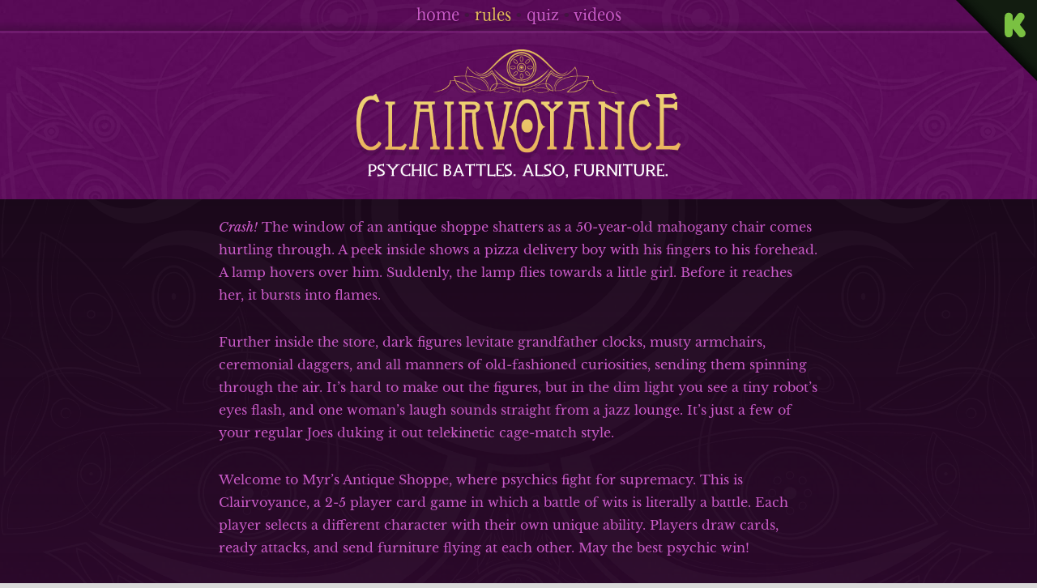

--- FILE ---
content_type: text/html; charset=utf-8
request_url: http://clairvoyance.eye4games.com/rules/
body_size: 10939
content:
<!doctype html>
<html lang="en">
<head>
	<meta charset="utf-8" name="viewport" content="width=device-width, initial-scale=1.0">
	<title>Rules | Clairvoyance: Psychic Battles, Also Furniture</title>
	<!--[if IE]><link rel="icon" href="favicon.ico"><![endif]-->
	<link rel="icon" href="favicon.png">
	<link rel="stylesheet" href="//brick.a.ssl.fastly.net/Libre+Baskerville:400,400i,600/Oswald:200">
	<link rel='stylesheet' href="//fonts.googleapis.com/css?family=Corben" type="text/css">
	<link rel="stylesheet" href="../css/styles.css" />
</head>
<body id="rules">
	
	<a href="https://www.kickstarter.com/projects/742911353/clairvoyance-card-game-a-battle-of-psychics-and-fu" class="kickstarterCorner">
		<svg xmlns="http://www.w3.org/2000/svg" xmlns:xlink="http://www.w3.org/1999/xlink" version="1.1" id="Layer_1" x="0px" y="0px" width="100px" height="100px" viewBox="0 0 100 100" enable-background="new 0 0 100 100" xml:space="preserve"><style>.style0{stop-color:	#050804;}.style1{stop-color:	#070C06;}.style2{stop-color:	#0F180E;}.style3{stop-color:	#121C10;}.style4{fill:	url(#SVGID_1_);}.style5{fill:	#7AC142;}</style><linearGradient id="SVGID_1_" gradientUnits="userSpaceOnUse" x1="50.2" y1="49.8" x2="64.1" y2="35.9"><stop offset="0" class="style0"/><stop offset="0.0944" class="style1"/><stop offset="0.5537" class="style2"/><stop offset="1" class="style3"/></linearGradient><polygon points="100,100 0,0 100,0" class="style4"/><g id="Badge_1_"><path id="K_1_" d="M70 26.083L75.579 18c1.055-1.523 2.417-2.284 4.088-2.284c1.36 0 2.5 0.5 3.5 1.4 c0.996 1 1.5 2.1 1.5 3.471c0 0.996-0.262 1.875-0.791 2.637l-5.029 7.314l6.151 7.8 c0.615 0.8 0.9 1.7 0.9 2.724c0 1.377-0.483 2.558-1.45 3.548c-0.967 0.988-2.137 1.481-3.514 1.5 c-1.51 0-2.659-0.49-3.451-1.471L70 35.266v5.186c0 1.479-0.257 2.628-0.77 3.448c-0.937 1.493-2.3 2.239-4.085 2.2 c-1.626 0-2.886-0.549-3.778-1.647c-0.835-1.009-1.254-2.35-1.254-4.019V21.25c0-1.581 0.425-2.885 1.275-3.91 c0.894-1.083 2.123-1.625 3.69-1.625c1.495 0 2.7 0.5 3.7 1.625c0.556 0.6 0.9 1.2 1.1 1.8 c0.088 0.4 0.1 1.1 0.1 2.13V26.083z" class="style5"/></g></svg>
	</a>
	
	<header class="mainHeader" role="banner">	
		<nav class="mainNav">
			<a href="/">home</a> • 
			<a href="/rules" class="navHere">rules</a> • 
			<a href="/quiz">quiz</a> • 
			<a href="/videos">videos</a>
		</nav>
		
		<div class="container">
			<a href="../index.html" class="logo"><img src="../images/clair-logo.png" width="400" height="163" alt="mainLogo" /></a>
		</div>
	</header>
	
	<section class="videoPlayer">
		<div class="container introText">
			<main>
				<p><i>Crash!</i> The window of an antique shoppe shatters as a 50-year-old mahogany chair comes hurtling through. A peek inside shows a pizza delivery boy with his fingers to his forehead. A lamp hovers over him. Suddenly, the lamp flies towards a little girl. Before it reaches her, it bursts into flames.</p>
				<p>Further inside the store, dark figures levitate grandfather clocks, musty armchairs, ceremonial daggers, and all manners of old-fashioned curiosities, sending them spinning through the air. It’s hard to make out the figures, but in the dim light you see a tiny robot’s eyes flash, and one woman’s laugh sounds straight from a jazz lounge. It’s just a few of your regular Joes duking it out telekinetic cage-match style.</p>
				<p>Welcome to Myr’s Antique Shoppe, where psychics fight for supremacy. This is Clairvoyance, a 2-5 player card game in which a battle of wits is literally a battle.  Each player selects a different character with their own unique ability. Players draw cards, ready attacks, and send furniture flying at each other. May the best psychic win!</p>
			</main>
		</div>
	</section>
	
	<section class="mainContent">
		<div class="container introText">
			<aside>
				<h1>Index</h1>
				<ul class="rulesIndex">
					<li><a href="#setup">Getting Started</a></li>
					<li><a href="#die">Understanding the Die</a></li>
					<li><a href="#interact">Interacting with Items</a></li>
					<li><a href="#cards">Card Types</a></li>
					<li><a href="#characters">Concerning Characters</a></li>
					<li><a href="#variants">Play Variants</a></li>
				</ul>
			</aside>
			
			<main class="mainText">
				<h2>Game Components</h2>
				<ul class="infoText">
					<li>One 8-sided die</li>
					<li>8 Character cards</li>
					<li>5 Health counters</li>
					<li>80 Playing cards</li>
					<li>One Rulebook</li>
				</ul>
				<a name="setup"></a>
				<h2>Set Up</h2>
				<ul>
					<li>Pick a character and place it in front of you. Put a health counter on the 10.</li>
					<li>Shuffle the deck and deal 5 cards to each player.</li>
					<li>Each player says a number from 1 to 8. Roll the die. Whoever guessed the face the die lands on goes first. If no one guessed correctly, roll again.</li>
					<li>Place the die in front of the first player, with that face up.</li>
					<li>Turn order goes clockwise. Pass the die to the next player to indicate whose turn it is.</li>
				</ul>
				
				<h2>Objective</h2>
				<p>You win when all other players have 0 (or less) health.</p>
				<p>When a player loses all their health, they discard their hand and <i>possessed</i> items (<a href="#interact">see <i>possession</i></a>) and are now out of the game.</p>
				
				<h2>The Turn</h2>
				
				<ol>
					<li>On your turn you can take up to 2 actions. If there are more than 2 players currently in the game, or if you started the game with just 2 players, then only 1 of these actions may be throwing an item.</li>
					<ul>
						<p>Actions that involve turning the die:</p>
						<li><i>Possess</i> an item or put an item into another player’s <i>possession</i>.</li>
						<li>Throw an item from your hand.</li>
						<p>Actions that do not involve turning the die:</p>
						<li>Throw a <i>possessed</i> item.</li>
						<li>Discard up to 2 cards.</li>
					</ul>
					<li> After you finish taking actions, draw up to your max hand size of 5 cards. If at any time the deck run out of cards, replenish it with the shuffled discard pile.</li>
				</ol>
				<p>At any point in the game, you may use character abilities, utilize single-use item’s effects, or play instant cards from your hand for no action cost.</p>
			</main><!-- mainText -->
		</div><!-- introText -->
		
		<div class="container introText dieExample">
			<aside>
				<a name="die"></a>
			</aside>
			<main class="mainText">
				<h2>Turning the die</h2>
				<p>Whenever you play an item card from your hand, reveal the card and declare your intention to throw the item or to put it into your or another player’s <i>possession</i>. Other players now have a chance to interfere by playing instant cards, activating single-use abilities, or using character abilities. Once everyone who wants to interfere has done so, you must then turn the die along 1 of the 3 edges to an adjacent face.  (You will only ever turn the die more or less than 1 face if directed to do so by a card or character ability).</p>
				
				<blockquote class="example">
					<h3>Die Example</h3>
					<p>Gertrude takes an Armchair from her hand to throw at RX-97. To activate the card, she must get the die to show a 6 or a 1. The die currently displays a 3 face-up.</p>
					<p>Gertrude looks at the 3 faces adjacent to the 3 and see 2, 6, and 4. She turns the die so the 6 faces up. This activates the Armchair and it hits RX-97, dealing it damage.</p>
					<p><img src="../images/die-movement.png" alt="example of die movement" /></p>
				</blockquote>
				
				<p>If the number on the displayed face matches one of the card’s activation faces, the card succeeds in being played. If the number does not match, discard the card. You must still turn the die, even if you cannot make it show the needed activation face. This unsuccessful attempt to throw or <i>possess</i> the card still counts as using an action.</p>
			</main><!-- mainText -->
		</div><!-- dieExample -->
		
		<div class="container introText possessionExample">
			<aside>
				<a name="interact"></a>
			</aside>
			<main class="mainText">
				<h2>Possession</h2>
				<p>An item becomes <i>possessed</i> when you take it from your hand and place it in front of yourself or another player. The <i>possessed</i> item stays on the table. Whomever the card is placed in front of (regardless of who placed it) owns the card, and can use its ability or throw it.</p>
				<p>You may have up to 3 <i>possessed</i> items. If at any time you would gain a 4th, you must first discard one of your existing 3 <i>possessed</i> items.</p>
			</main><!-- mainText -->
		</div><!-- possessionExample -->
		
		<div class="container introText">
			<aside></aside>
			<main class="mainText">
				<h2>Throwing Items</h2>
				<p>To attempt to throw an item, select one of your items (<i>possessed</i> or in your hand), and choose a player as your target. Once you have declared your intention to throw a <i>possessed</i> item, it is no longer considered <i>possessed</i>.</p>
				<p>Players (including the current player) have a chance to interfere with your throw by activating their <i>possessed</i> items’ single-use effects or by playing instant cards.</p>
				<p>If you throw an item from your hand, then after players have had a chance to interfere with the throw, you must turn the die. If this fails to reveal one of the item’s activation faces, then the throw fails and no damage is dealt. If your throw successfully lands, the targeted player is dealt the amount of damage indicated on the item card. </p>
				<p>If you thrown an item from your collection of <i>possessed</i> items, do not turn the die; the throw automatically succeeds. However, players may still interfere to reduce how much damage is dealt. After anyone who would like to interferes does so, the targeted player takes the remaining damage.</p>
				<p>Normally, you may only throw 1 item during your turn. However, the moment the number of players in the game is reduced to 2, even if this happens mid-turn, any number of your actions may be throws. (Note that if you started with 2 players this does not apply).</p>
			</main>
		</div>
		
		
		<div class="darkenWrap">
			<div class="container introText cardTypes">
				<aside>
					<a name="cards"></a>
					<h2>Card Types</h2>
					<img src="../images/anatomy-item.png" alt="Example of an Item"/>
				</aside>
				<main class="mainText">
					<h2>Items</h2>
					<p>Items are cards you can <i>possess</i> or throw from your hand. Some items have effects that are either single-use or continuous.</p>
					<h3>
						<svg xmlns="http://www.w3.org/2000/svg" xmlns:xlink="http://www.w3.org/1999/xlink" version="1.1" x="0px" y="0px" width="22px" height="22px" viewBox="0 0 22 22" enable-background="new 0 0 22 22" xml:space="preserve"><style>.style0-single{fill:	#559AD2;}.style1-single{fill:	#3F2759;}</style><g><path d="M13.354 20.025c-1.299 1.3-3.41 1.3-4.708 0l-6.671-6.673c-1.301-1.298-1.301-3.406 0-4.707l6.671-6.671 c1.298-1.3 3.409-1.3 4.7 0l6.672 6.671c1.298 1.3 1.3 3.4 0 4.707L13.354 20.025z" class="style0-single"/><path d="M11.899 6.905l0.01-0.072c0-0.098-0.038-0.149-0.114-0.155c-0.03 0-0.078 0.02-0.138 0.1 c-0.472 0.353-1.121 0.614-1.947 0.787C9.38 7.6 9.2 7.7 9.2 7.835c0 0.1 0 0.1 0 0.1 c0.035 0 0.1 0.1 0.2 0.066h0.187c0.234 0 0.4 0.1 0.5 0.24c0.089 0.2 0.1 0.5 0.1 0.875v2.745l0.009 0.3 c0 0.242-0.042 0.473-0.126 0.695c-0.084 0.224-0.187 0.361-0.303 0.422l-0.276 0.137c-0.072 0.037-0.107 0.095-0.107 0.2 c0 0.1 0.1 0.2 0.2 0.155c0.066 0 0.157-0.009 0.277-0.031c0.488-0.077 0.877-0.112 1.165-0.112 c0.109 0 0.3 0 0.7 0.047l0.611 0.065c0.177 0 0.3 0 0.3 0.023c0.427 0 0.641-0.069 0.641-0.214 c0-0.117-0.089-0.18-0.269-0.189c-0.449-0.029-0.756-0.149-0.92-0.367c-0.165-0.215-0.247-0.599-0.247-1.153V7.27 C11.894 7.1 11.9 7 11.9 6.9" class="style1-single"/></g></svg>
						 Single-Use Items
					</h3>
					<p>You may either utilize a single-use item’s effect or throw the item. After either, discard the card.</p>
					<p>To use the effect, first <i>possess</i> the card. You may then use the single-use effect at any time, without using an action or turning the die.</p>
					
					<blockquote class="example">
						<h3>Single-Use Example</h3>
						<p>Claire already <i>possesses</i> Music Box.</p>
						<p>Claire: “Get used to dancing the blues!”</p>
						<p>Harold:  “Not anymore — an idea’s sprung to mind.”</p>
						<p>Harold uses the effect from Jack-in-the-Box, a single-use item he has <i>possessed</i>, to destroy Music Box. Harold then discards Jack-in-the-Box.</p>
					</blockquote>
					
					<h3>
						<svg xmlns="http://www.w3.org/2000/svg" xmlns:xlink="http://www.w3.org/1999/xlink" version="1.1" x="0px" y="0px" width="22px" height="22px" viewBox="0 0 22 22" enable-background="new 0 0 22 22" xml:space="preserve"><style>.style0-continuous{fill:	#FFF052;}.style1-continuous{fill:	#3F2759;}</style><g><path d="M13.354 20.023c-1.299 1.302-3.408 1.302-4.706 0l-6.671-6.67c-1.303-1.301-1.303-3.408 0-4.707 l6.671-6.672c1.298-1.299 3.407-1.299 4.7 0l6.673 6.672c1.297 1.3 1.3 3.4 0 4.707L13.354 20.023z" class="style0-continuous"/><path d="M9.644 12.298c-0.437 0.436-0.811 0.725-1.125 0.864c-0.319 0.143-0.744 0.215-1.272 0.2 c-0.834 0-1.488-0.183-1.957-0.551c-0.475-0.364-0.711-0.872-0.711-1.521c0-0.602 0.182-1.098 0.545-1.493 c0.36-0.392 0.82-0.59 1.379-0.59c0.632 0 1.2 0.2 1.7 0.627c0.51 0.4 1.1 1.1 1.7 2.2 C9.809 12.1 9.7 12.2 9.6 12.3 M12.922 9.398c0.397-0.198 0.901-0.3 1.516-0.3c0.941 0 1.7 0.2 2.2 0.6 c0.523 0.4 0.8 0.9 0.8 1.613c0 0.638-0.197 1.165-0.598 1.586c-0.396 0.422-0.896 0.63-1.499 0.6 c-1.32 0-2.569-0.982-3.748-2.95C12.078 10 12.5 9.6 12.9 9.4 M14.229 15.205c1.068 0 1.962-0.38 2.681-1.136 c0.721-0.757 1.081-1.702 1.081-2.837c0-1.081-0.327-1.977-0.975-2.688c-0.652-0.709-1.471-1.066-2.456-1.066 c-1.397 0-2.516 0.849-3.358 2.543c-1.046-1.682-2.247-2.523-3.593-2.523c-1.027 0-1.882 0.377-2.568 1.1 c-0.687 0.754-1.029 1.691-1.029 2.821c0 1 0.3 1.8 0.9 2.508c0.616 0.7 1.4 1 2.3 1 c0.602 0 1.137-0.173 1.613-0.521c0.476-0.346 0.979-0.935 1.52-1.766C11.474 14.4 12.8 15.2 14.2 15.2" class="style1-continuous"/></g></svg>
						 Continuous Items
					</h3>
					<p>An item marked with a continuous symbol is not discarded after its effect is used (unless the card says otherwise). The effect can occur more than once. Continuous effects are not optional.</p>
					
					<blockquote class="example exampleGray">
						<h3>Note</h3>
						<p>It is possible that 2 or more players will try to play an item or instant, activate a single use ability, or activate a character ability at the same time that another player is trying to do one of these things. Should this happen, the person closest to the left of the turn-holder gets to have their move take place first.</p>
						<p>Once that player’s move is resolved, the next player (going in turn order) chooses to either follow through with their originally intended move or withdraw it. If a player withdraws their intended move, the card that would have been activated is returned to its original location and/or the ability is considered not to have been used. </p>
					</blockquote>
					
					<h2>Instants</h2>
					<p>Instant cards may be played at any time (including others’ turns) and their effects are resolved immediately. Discard an instant card after use. Playing an instant does not use up an action.</p>
					
					<blockquote class="example">
						<h3>Instant Example</h3>
						<p>Sebastian announces he’s throwing a Lamp at Mama Rita, which will do 2 damage.</p>
						<p>“Not so fast!” says Mama Rita, “I’m feeling a little Pyrokinesis coming on.” </p>
						<p>Mama Rita plays Pyrokinesis, an instant, to destroy the Lamp. Sebastian still turns the die 1 face.</p>
					</blockquote>
				</main><!-- mainText -->
			</div><!--container-->
			
		</div><!-- darkenWrap -->
		
		<div class="darkenWrap">
			<div class="container introText characterStuff">
				<aside>
					<a name="characters"></a>
					<h2>Characters</h2>
					<img src="../images/anatomy-character.png" alt="Example of a Character" />
				</aside>
				<main class="mainText">
					<h2>Character Abilities</h2>
					<p>Each character has a unique ability that can be used once per game at any time. When a player declares they are using the ability, it immediately takes effect, and the current player must pause their turn to allow anyone to respond to it.</p>
					
					<h2>Character Biographies</h2>
					<h3>Mama Rita</h3>
					<h4>Calls to the Other Side for $9.99 a Minute</h4>
					<p>Mama Rita is your one-and-only psychic phone service, direct from Earth to the hereafter and beyond.</p>
					<p>Care to find out what secrets old great-grandma had? No? How about Lincoln? Gandhi? Cleopatra? These and any figure of the past, big or small, can be yours to call with the help of Mama Rita, the world's greatest medium and spiritual contact specialist!</p>
					<p>For a small fee, Mama Rita can set you up with a direct line to the deceased person of your choosing, and will be on hand should the call become less informational and more spectral possession.</p>
					<p>All sales, and clients, final.</p>
					<p><b>Charges Apply:</b> Take 1 <i>possessed</i> item from any player and put it into a different player’s <i>possession</i>.</p>
					
					<h3>Gertrude</h3>
					<h4>An Unfortunate Young Woman</h4>
					<p>Gertrude never wanted to be a psychic. She never wanted to burn down the orphanage either. Shadow did though.</p>
					<p>Miss Gertrude Patricia Sloan was born Friday, October 13 under a blood moon and a fortuitous alignment of the planets, gifting her with the amazing ability to be quite terribly unfortunate. While other girls her age were learning the rhymes to jump rope, Gertrude was trying to convince Shadow that everything was just fine the way it was, not on fire.</p>
					<p>If you hadn't guessed, Shadow is a tough sell. Gertrude still tries though.</p>
					<p><b>Pyromania:</b> Destroy 1 item.</p>
					
					<h3>Harold</h3>
					<h4>World’s Greatest Psychic Pizza Boy</h4>
					<p>Harold believes the key to great service is knowing what your customer wants, as soon as they think it.</p>
					<p>Have you ever had a hankering for pizza and gone to the phone, only to hear a ring at the doorbell and see a pizza boy standing there with exactly what you would have ordered? No? Well, you must live outside Harold's route, which is a shame. Really, you're missing out.
There are, no doubt, many pizza delivery legends, but Harold is the greatest.</p>
					<p>Ding-Dong!</p>
					<p><b>Guaranteed Delivery:</b> Only character abilities can affect your next thrown item.</p>
					
					<h3>Ed</h3>
					<h4>Hobo. Street Prophet. Possible Wizard.</h4>
					<p>Ed’s seen the future, read the lifelines in the sidewalk cracks, read the love lines in the tread marks left by wet sneakers, watched how the pennies fall. If he looks strange wearing a banana rind under his nose, know that it’s only to keep aliens from sliding up his nostrils and into his brain. He knows when Atlantis will rise to take back the world and he knows when they’ll fix that pothole on Fountain Street. One’s coming too soon, the other not soon enough.</p>
					<p>Forget your momma’s back, it’s the future breaking like so many sidewalk cracks. It’s written between the letters of the road signs. When will the world end? Yesterday. Tell your children. Time’s ill, in bed with the flu, and we’re all paying through the nose in paradoxes.</p>
					<p>Don’t believe him? The government does. Men in black jackets pour spy-cams into his coin cup. Of course we’re being spied on; think real buskers sound that good? Check out the dollar bills, see how George Washington’s eyes follow you as you twitch.</p>
					<p><b>Scrounge:</b> Take 1 card from the discard pile and put it into your hand.</p>
					
					<h3>RX-97</h3>
					<h4>Must-Have Toy of Your Nightmares</h4>
					<p>This little robot is the hottest toy your child never wanted. RX-97’s sound effects include shrieks and moans that sound just like it’s possessed by a malevolent spirit, and its claws grip with an unearthly force!</p>
					<p>RX-97 comes without batteries, but that's okay, it runs on the most eco-friendly fuel of all: fear and nightmares!</p>
					<p>RX-97’s eyes glow and alternate colors, so you can know when it’s coming around the corner to get you. With so many features, RX-97 always has new ways to keep playing and playing and playing, even long after your child wants to stop.</p>
					<p>You may be wondering, "how can I get away?" Oops, you can't! Instead try wondering, "how can I best help RX-97 plunge the world into darkness?"</p>
					<p><b>Circuit Breaker:</b> Change the target of the current thrown item.</p>
					
					<h3>Myr</h3>
					<h4>Fortunes Told, Accuracy Guaranteed</h4>
					<p>Curator of antiques and organizer of psychic competitions, Myr is a… shopkeeper of many talents.</p>
					<p>A long-time supporter of the local practitioners of the aetheric arts, Myr gathers fellow psychics to his store, Myr’s Antique Shoppe, where, during the day, he sells nearly curse-free curiosities for curiously-good prices.</p>
					<p>Since all the participants at his competitions are psychic, there tends to be a lot of property damage and what could be called spontaneous arson. It's okay though, there are always plenty more curiosities in the shoppe.</p>
					<p>It may seem strange, but it's tradition.</p>
					<p><b>Eminent Domain:</b> Search through the deck and put 1 item into your hand. Then shuffle the deck.</p>
					
					<h3>Sebastian</h3>
					<h4>Your Love Connection to the Afterlife</h4>
					<p>Sebastian runs a successful business as an "aetherial romantic coordinator" or just a ghost dating service if you're boorish about it.</p>
					<p>Sebastian can hook you (the ghoul, spirit, or apparition with a desire for earthly contact) up with the perfect host, guaranteed to suit your ectoplasmic tastes.<//p>
					<p>For the discerning human, perhaps you want to know what kind of benefit you can get. How does unearthly power sound? For a small transaction of time as a vessel, you too can have that power.</p>
					<p>Rates quite affordable.<////p>
					<p><b>Charm:</b> Until the start of your next turn, no one can throw items at you. (Charm may only be initiated during your turn.)</p>
					
					<h3>Claire</h3>
					<h4>Seer and Occasional Jazz Singer</h4>
					<p>Whether you're looking for some precognition, prognosticatin’, or a snappy tune, Claire's your gal. Not every psychic can support herself on her aetheric gifts entirely. Luckily, Claire has the kind of pipes that bring a house down and fill the soul with joy or sadness at the drop of a note.</p>
					<p>Some of her lyrics are oddly audience-specific and her choruses repeat some truths better left unspoken, but at least they sound nice.<//p>
					<p><b>Prognosticate:</b> Set the die on any face.<//p>
				</main>
			</div>
		</div><!-- darkenWrap -->
		
		<div class="darkenWrap">
			<div class="container introText playVariants">
				<aside>
				<a name="variants"></a>
				<h2>Play Variants</h2>
			</aside>
			<main class="mainText">
				<h2>Two Player</h2>
				<p>In a 2 player game, you can only throw 1 item each turn. When determining first player, each player picks 2 numbers instead of 1.</p>
				
				<h2>Team Play</h2>
				<p>Players can form teams. Make sure each team has an equal amount of players, and sit across from your teammate. The only difference in play is that your team wins when all other teams’ players have 0 health.</p>
			</main>
			</div>
		</div><!-- darkenWrap -->
	</section>
	
	
	<footer class="mainFooter">
		<div class="container">
			<a href="http://eye4games.com" class="Eye4Logo">
				<svg version="1.1" id="Layer_1" xmlns="http://www.w3.org/2000/svg" xmlns:xlink="http://www.w3.org/1999/xlink" x="0px" y="0px"
					 width="100px" height="144px" viewBox="0 0 100 144" enable-background="new 0 0 100 144" xml:space="preserve">
					<path fill="#fff" d="M49.998,58.408c-9.758,0-17.668,7.911-17.668,17.667c0,9.758,7.91,17.672,17.668,17.672
						c9.76,0,17.673-7.914,17.673-17.672C67.671,66.319,59.758,58.408,49.998,58.408z M57,84h-2v4h-4v-3.786l-10-0.002v-3.545L49.224,62
						h4.074l-8.635,19H51v-8h4v8h2V84z"/>
					<polygon fill="#fff" points="32.78,118 30.957,127 34.657,127 32.851,118 	"/>
					<path fill="#fff" d="M0,0v137.314C0,141.006,2.985,144,6.667,144h86.666c3.682,0,6.667-2.994,6.667-6.686V0H0z M23,118h-4
						v-1.893c0-0.929,0.148-1.621-0.303-2.074c-0.488-0.416-0.844-0.623-1.557-0.623c-0.678,0-1.108,0.207-1.595,0.621
						c-0.511,0.452-0.546,1.142-0.546,2.069v14.09c0,0.902,0.107,1.579,0.619,2.03c0.486,0.439,0.921,0.659,1.598,0.659
						c0.714,0,0.959-0.22,1.446-0.66c0.451-0.45,0.337-1.129,0.337-2.032V125h-2v-3h6v8.184c0,2.163-0.482,3.781-1.734,4.852
						c-1.24,1.094-2.61,1.641-4.203,1.641c-1.57,0-2.896-0.546-4.125-1.641c-1.31-1.069-1.938-2.684-1.938-4.848v-14.08
						c0-2.166,0.74-3.795,2.051-4.89c1.229-1.069,2.675-1.604,4.245-1.604c1.593,0,2.734,0.535,3.975,1.605
						c1.252,1.096,1.729,2.727,1.729,4.894V118z M36.428,136l-1.079-5h-5.047l-1.079,5h-3.7l5.771-26h3.081l5.754,26H36.428z M59,136h-4
						v-14.995L51.636,132h-1.847L46,120.899V136h-4v-26h3.956l4.747,14h0.071l4.729-14H59V136z M74,114h-7v7h6v4h-6v7h7v4H63v-26h11V114
						z M89,118h-4v-1.37c0-0.927-0.039-1.701-0.428-2.323c-0.398-0.573-0.914-0.872-1.854-0.896c-0.987,0.024-1.65,0.372-1.992,1.042
						c-0.341,0.67-0.512,1.467-0.512,2.393c-0.024,0.977,0.1,1.713,0.371,2.213c0.259,0.524,0.833,0.969,1.728,1.334l2.821,1.17
						c1.587,0.598,2.644,1.469,3.174,2.613c0.481,1.182,0.712,2.742,0.688,4.68c0,2.302-0.461,4.16-1.379,5.574
						c-0.966,1.475-2.627,2.223-4.982,2.247c-1.813-0.024-3.464-0.631-4.617-1.822C76.804,133.687,76,132.19,76,130.367V129h4v1.153
						c0,0.695,0.212,1.316,0.625,1.866c0.391,0.573,0.98,0.86,1.925,0.86c1.229,0,2.045-0.372,2.363-1.115
						c0.189-0.352,0.315-0.768,0.339-1.243c0.024-0.475,0.048-1.011,0.048-1.608c0-1.363-0.115-2.297-0.35-2.796
						c-0.295-0.499-0.888-0.913-1.782-1.242l-2.631-1.115c-1.545-0.683-2.604-1.584-3.182-2.705c-0.579-1.121-0.854-2.504-0.831-4.149
						c0-2.071,0.531-3.807,1.59-5.208c1.061-1.365,2.639-2.06,4.734-2.083c1.883,0.023,3.38,0.643,4.489,1.855
						c1.082,1.217,1.662,2.596,1.662,4.136V118z M49.999,101.567c-25.002,0-41.176-25.49-41.176-25.49s16.174-25.491,41.176-25.491
						s41.178,25.491,41.178,25.491S75.001,101.567,49.999,101.567z"/>
				</svg>
			</a>
			<div class="textContainer">
				<p class="copyright">©2015 Eye4Games</p>
				<nav class="footerNav">
					<a href="http://twitter.com/Eye4Games" target="_blank">Twitter</a>
					<a href="http://facebook.com/Eye4Games" target="_blank">Facebook</a>
					<a href="http://eye4games.tumblr.com" target="_blank">Tumblr</a>
				</nav>
			</div>
		</div>
	</footer>
	
</body>
</html>


--- FILE ---
content_type: text/css
request_url: http://brick.a.ssl.fastly.net/Libre+Baskerville:400,400i,600/Oswald:200
body_size: 204
content:
@font-face{font-family:'Libre Baskerville';font-style:normal;font-weight:400;src:local('Libre Baskerville'),url(//brick.freetls.fastly.net/fonts/librebaskerville/400.woff) format('woff')}@font-face{font-family:'Libre Baskerville';font-style:italic;font-weight:400;src:local('Libre Baskerville Italic'),url(//brick.freetls.fastly.net/fonts/librebaskerville/400i.woff) format('woff')}@font-face{font-family:'Oswald';font-style:normal;font-weight:200;src:local('Oswald ExtraLight'),url(//brick.freetls.fastly.net/fonts/oswald/200.woff) format('woff')}

--- FILE ---
content_type: text/css; charset=utf-8
request_url: http://clairvoyance.eye4games.com/css/styles.css
body_size: 4342
content:
html, body, div, span, applet, object, iframe, h1, h2, h3, h4, h5, h6, p, blockquote, pre, a, abbr, acronym, address, big, cite, code, del, dfn, em, img, ins, kbd, q, s, samp, small, strike, strong, sub, sup, tt, var, b, u, i, center, dl, dt, dd, ol, ul, li, fieldset, form, label, legend, table, caption, tbody, tfoot, thead, tr, th, td, article, aside, canvas, details, embed, figure, figcaption, footer, header, hgroup, menu, nav, output, ruby, section, summary, time, mark, audio, video {
  margin: 0;
  padding: 0;
  border: 0;
  font-size: 100%;
  font: inherit;
  vertical-align: baseline; }

/* HTML5 display-role reset for older browsers */
article, aside, details, figcaption, figure, footer, header, hgroup, menu, nav, section {
  display: block; }

body {
  line-height: 1; }

ol, ul {
  list-style: none; }

blockquote, q {
  quotes: none; }

blockquote:before, blockquote:after {
  content: '';
  content: none; }

q:before, q:after {
  content: '';
  content: none; }

table {
  border-collapse: collapse;
  border-spacing: 0; }

* {
  box-sizing: border-box; }

img, svg {
  max-width: 100%;
  height: auto; }

body {
  background: rgba(69, 69, 69, 0.2);
  color: #682267;
  font-family: "Libre Baskerville";
  font-size: 62.5%; }

p {
  font: normal 400 1.6em/1.75em "Libre Baskerville", Georgia, serif;
  padding-bottom: 30px; }
  p i {
    font-style: italic; }
  p b {
    font-weight: 600; }
  p a {
    color: #c95ac7; }
    p a:hover {
      color: #8e2f8d; }

h1 {
  font: 400 normal 6em/.8em "Corben";
  padding-bottom: 20px;
  text-shadow: -3px 3px 2px rgba(0, 0, 0, 0.2); }

h3 {
  color: #c95ac7;
  font-style: italic;
  font-size: 1.6em;
  line-height: 1.1em;
  margin-top: 15px; }

h2 {
  font: 400 normal 2.4em/1 "Corben";
  margin-bottom: .75em;
  text-transform: uppercase; }

input.button, .backNow .backitButton, #quiz button {
  background: #c95ac7;
  border: none;
  border-radius: 5px;
  box-shadow: 0 2px 1px rgba(255, 255, 255, 0.5);
  color: white;
  display: block;
  font: normal 400 1.6em/1 "Corben";
  padding: 10px 5px;
  text-align: center;
  text-decoration: none;
  text-shadow: 0 2px 1px rgba(27, 9, 27, 0.5);
  width: 100%; }
  input.button:hover, .backNow .backitButton:hover, #quiz button:hover {
    background: #b53bb3; }

.container {
  display: -webkit-flex;
  display: -ms-flexbox;
  display: flex;
  -webkit-flex-wrap: nowrap;
  -ms-flex-wrap: nowrap;
  flex-wrap: nowrap;
  -webkit-justify-content: space-between;
  -ms-flex-pack: justify;
  justify-content: space-between;
  margin: 0 auto;
  max-width: 1000px;
  overflow: hidden;
  padding: 0 30px;
  position: relative; }

header {
  background: url("../images/top-eyes.png") center bottom repeat-x, url("../images/purple-bg.jpg");
  padding: 0 0 20px;
  text-align: center; }
  header .logo {
    margin: 20px auto 0;
    overflow: hidden; }
  header nav.mainNav {
    background: linear-gradient(to bottom, rgba(27, 9, 27, 0.05) 70%, rgba(27, 9, 27, 0.3));
    border-bottom: 3px solid rgba(201, 90, 199, 0.2);
    font-size: 1.8em;
    color: #421541;
    padding: 10px 0; }
    header nav.mainNav a {
      color: #c95ac7;
      text-decoration: none;
      text-shadow: 0 1px 3px rgba(0, 0, 0, 0.5); }
      header nav.mainNav a.navHere, header nav.mainNav a:hover {
        color: #e3ba5b; }

.kickstarterCorner {
  position: absolute;
  right: 0;
  top: 0; }
  .kickstarterCorner:hover .style5 {
    fill: white; }

.preorderLink {
  background: #c95ac7;
  box-shadow: 0 -2px 5px rgba(27, 9, 27, 0.3) inset; }
  .preorderLink:hover {
    background: #b53bb3; }
  .preorderLinkText {
    color: white;
    font-size: medium;
    font-style: italic;
    display: block;
    padding: 10px 0;
    text-align: center;
    text-decoration: none; }
    .preorderLinkText:hover {
      text-shadow: 0 2px 3px rgba(27, 9, 27, 0.3); }

section.videoPlayer {
  background: url("../images/video-eyes.png") center center fixed, linear-gradient(to bottom, #1b091b, rgba(27, 9, 27, 0.75)), url("../images/purple-bg.jpg");
  padding: 20px;
  text-align: center; }
  section.videoPlayer .positionWrapper {
    max-width: 800px;
    margin: 0 auto; }
  section.videoPlayer .videoWrapper {
    box-shadow: 0px 3px 5px black;
    height: 0;
    overflow: hidden;
    position: relative; }
    section.videoPlayer .videoWrapper.sixteenByNine {
      padding-bottom: 56.25%; }
    section.videoPlayer .videoWrapper.fourByThree {
      padding-bottom: 75%; }
    section.videoPlayer .videoWrapper iframe, section.videoPlayer .videoWrapper video {
      position: absolute;
      top: 0;
      left: 0;
      width: 100%;
      height: 100%; }

.mainContent {
  background: url("../images/bottom-eyes.png") center top repeat-x;
  border-top: 5px solid rgba(255, 255, 255, 0.7);
  padding: 60px 0 0; }
  .mainContent aside {
    -webkit-flex: 0 0 42%;
    -ms-flex: 0 0 42%;
    flex: 0 0 42%;
    padding-right: 30px;
    text-align: right; }
    .mainContent aside h1 span {
      display: inline-block; }
    .mainContent aside ul.infoText {
      border-top: 2px groove white;
      color: #c95ac7;
      font: 400 normal 2em/.75em "Corben";
      padding-top: 15px; }
      .mainContent aside ul.infoText li {
        padding-bottom: 15px; }
  .mainContent .mainText {
    -webkit-flex: 0 0 58%;
    -ms-flex: 0 0 58%;
    flex: 0 0 58%; }

.characterImage {
  -webkit-flex: 0 0 42%;
  -ms-flex: 0 0 42%;
  flex: 0 0 42%;
  overflow: hidden; }

.getUpdates {
  margin-bottom: 30px; }
  .getUpdates aside {
    padding-right: 0; }
  .getUpdates h1 {
    padding-bottom: 0; }
  .getUpdates h3 {
    margin-bottom: 20px; }

.getUpdates .mainText {
  -webkit-flex: 0 0 56.5%;
  -ms-flex: 0 0 56.5%;
  flex: 0 0 56.5%;
  -webkit-align-self: center;
  align-self: center;
  padding-right: 10px; }

.mc-field-group {
  display: -webkit-flex;
  display: -ms-flexbox;
  display: flex;
  padding-bottom: 10px; }
  .mc-field-group label {
    position: absolute;
    width: 1px;
    height: 1px;
    margin: -1px;
    padding: 0px;
    overflow: hidden;
    clip: rect(0px, 0px, 0px, 0px);
    border: 0px none; }
  .mc-field-group input {
    border: none;
    border-radius: 5px;
    -webkit-flex: 1 100%;
    -ms-flex: 1 100%;
    flex: 1 100%;
    padding: 10px; }
    .mc-field-group input[placeholder] {
      font: italic 400 1.2em/1 "Libre Baskerville"; }
  .mc-field-group input + label + input {
    margin-left: 10px; }

input.button {
  -webkit-appearance: none;
  cursor: pointer; }

.colorWrap {
  background: rgba(27, 9, 27, 0.05);
  border-radius: 6px;
  box-shadow: 0 2px 3px rgba(27, 9, 27, 0.1) inset;
  position: absolute;
  left: 20px;
  right: 20px;
  height: 72.5%;
  top: 15%;
  z-index: -1; }

.backNow .colorWrap {
  height: 50%;
  top: 25%; }

.backNow aside {
  -webkit-align-self: center;
  align-self: center;
  -webkit-flex: 2 27.5%;
  -ms-flex: 2 27.5%;
  flex: 2 27.5%;
  padding-right: 10px;
  text-align: left; }

.backNow .mainImage {
  -webkit-flex: 3 72.5%;
  -ms-flex: 3 72.5%;
  flex: 3 72.5%;
  overflow: hidden;
  padding-right: 20px; }

.printPlay {
  justify-content: flex-end;
  margin-bottom: 30px; }
  .printPlay .mainText {
    display: -webkit-flex;
    display: -ms-flexbox;
    display: flex;
    -webkit-flex: 0 58%;
    -ms-flex: 0 58%;
    flex: 0 58%;
    max-width: 546px; }
    .printPlay .mainText p, .printPlay .mainText .pnpExample {
      -webkit-flex: 1 50%;
      -ms-flex: 1 50%;
      flex: 1 50%; }
    .printPlay .mainText p {
      align-self: center;
      color: gray;
      font: normal 1.8em/1.7 "Corben";
      border-top: 2px groove white;
      padding: 10px 10px 0 0; }

.someQuotes {
  margin-bottom: 50px; }
  .someQuotes blockquote {
    max-width: 700px;
    margin: 0 auto 30px;
    text-align: center;
    padding: 0 15px; }
    .someQuotes blockquote:first-child {
      padding-left: 0; }
    .someQuotes blockquote:last-child {
      padding-right: 0; }
    .someQuotes blockquote p {
      font-style: italic;
      background: rgba(201, 90, 199, 0.2);
      border-radius: 6px;
      padding: 10px 20px;
      position: relative; }
      .someQuotes blockquote p::after {
        content: "";
        border: 20px solid #c95ac7;
        border-color: rgba(201, 90, 199, 0.2) transparent transparent transparent;
        height: 0;
        width: 0;
        left: calc(50% - 20px);
        margin: 0 auto;
        position: absolute;
        top: 100%; }
    .someQuotes blockquote cite {
      display: inline-block;
      margin-top: 30px; }
    .someQuotes blockquote h2 {
      margin-bottom: 5px; }
    .someQuotes blockquote h3 {
      margin-top: 0; }

.darkenWrap {
  background: linear-gradient(to bottom, rgba(27, 9, 27, 0.05), rgba(27, 9, 27, 0));
  padding: 30px 0 50px; }

.theCrew p {
  font-size: 1.55em; }

.theCrew aside {
  -webkit-flex: 0 0 27.5%;
  -ms-flex: 0 0 27.5%;
  flex: 0 0 27.5%; }
  .theCrew aside h1 {
    border-bottom: none;
    color: gray; }

.theCrew .mainText {
  -webkit-flex: 0 0 72.5%;
  -ms-flex: 0 0 72.5%;
  flex: 0 0 72.5%; }
  .theCrew .mainText .crewProfile {
    display: -webkit-flex;
    display: -ms-flexbox;
    display: flex;
    -webkit-align-items: flex-start;
    align-items: flex-start;
    margin-bottom: 15px; }
  .theCrew .mainText img {
    width: 142px; }
  .theCrew .mainText .crewProfileText {
    -webkit-flex: 1;
    -ms-flex: 1;
    flex: 1;
    padding-left: 10px; }

.additionalSupport aside h2 {
  color: gray;
  text-shadow: -1px 2px 1px rgba(0, 0, 0, 0.2);
  text-transform: none; }

.mainFooter {
  background: url("../images/top-eyes.png") center bottom repeat-x, url("../images/purple-bg.jpg");
  padding: 30px 20px 20px;
  text-align: right; }
  .mainFooter .container {
    overflow: visible; }
  .mainFooter .Eye4Logo {
    margin-top: -30px;
    margin-right: -100px;
    position: relative;
    z-index: 1; }
  .mainFooter .textContainer {
    display: -webkit-flex;
    display: -ms-flexbox;
    display: flex;
    -webkit-flex-wrap: nowrap;
    -ms-flex-wrap: nowrap;
    flex-wrap: nowrap;
    width: 100%;
    padding-left: 120px; }
  .mainFooter .copyright {
    color: white;
    -webkit-flex: 1;
    -ms-flex: 1;
    flex: 1;
    font: 200 normal 2em/1 "Oswald", Helvetica, Arial, sans-serif;
    padding: 30px 0 0 20px;
    text-align: left;
    text-transform: uppercase; }
  .mainFooter .footerNav {
    -webkit-flex: 2;
    -ms-flex: 2;
    flex: 2;
    padding-top: 30px; }
    .mainFooter .footerNav a {
      color: #c95ac7;
      font: 700 italic 2em/1 "Libre Baskerville";
      margin-left: 30px;
      padding: 30px 0 20px;
      text-decoration: none;
      text-shadow: 0 1px 2px #1b091b; }
      .mainFooter .footerNav a:hover {
        color: #e2a7e1; }

.awardsGranted {
  display: block;
  text-align: center; }
  .awardsGranted h3 {
    color: gray;
    margin-bottom: 20px; }

.gmgSeal {
  margin: 0 auto; }
  .gmgSeal svg {
    fill: #682267; }
    .gmgSeal svg:hover {
      fill: #c95ac7; }

#rules aside h2 {
  text-transform: none; }

#rules aside h2 {
  color: gray; }

#rules ol ul {
  margin-left: 20px; }

#rules .mainText li {
  font: normal 400 1.6em/1.75em "Libre Baskerville", Georgia, serif;
  padding-bottom: 15px;
  padding-left: 15px;
  margin-left: 20px; }

#rules .mainText ul {
  list-style-type: disc; }

#rules .mainText ol {
  list-style-type: decimal; }

#rules .mainText img, #rules aside img {
  max-width: 100%;
  width: 100%;
  height: auto; }

ul p {
  padding-bottom: 15px; }

.rulesIndex {
  border-top: 2px groove white;
  padding-top: 10px; }
  .rulesIndex a {
    font: normal 400 1.6em/1.75em "Libre Baskerville", Georgia, serif;
    color: #c95ac7; }

.videoPlayer .introText {
  color: #c95ac7;
  text-align: left;
  max-width: 800px; }

.example {
  background: linear-gradient(to bottom, rgba(201, 90, 199, 0.4), rgba(201, 90, 199, 0.2));
  border: 4px outset rgba(201, 90, 199, 0.2);
  box-shadow: 0 2px 3px rgba(0, 0, 0, 0.5);
  margin-bottom: 30px;
  padding: 10px 20px 0;
  font-size: .8em; }
  .exampleGray {
    background: linear-gradient(to bottom, rgba(128, 128, 128, 0.7), rgba(128, 128, 128, 0.5));
    border-color: rgba(192, 192, 192, 0.2);
    color: white; }
  .example h3 {
    color: white;
    font: 400 2.5em/1 "Corben";
    padding-bottom: 20px;
    text-align: center; }
  .example p {
    padding-bottom: 15px;
    text-align: left; }

.characterStuff h3 {
  font: 400 normal 2em/1.2em "Corben";
  margin-bottom: 5px;
  text-transform: uppercase; }

.characterStuff h4 {
  color: #c95ac7;
  font-style: italic;
  font-size: 1.6em;
  margin-bottom: 15px; }

#quiz section.videoPlayer {
  background: url("../images/sebastian-bg.png") center center fixed, #1b091b;
  background-size: cover;
  color: #c95ac7; }
  #quiz section.videoPlayer.withSebastian {
    padding-bottom: 0; }
  #quiz section.videoPlayer .introText {
    color: white; }
    #quiz section.videoPlayer .introText h2 {
      color: #c95ac7; }
    #quiz section.videoPlayer .introText main {
      overflow: hidden; }

#quiz button {
  cursor: pointer;
  margin: 0 auto;
  max-width: 300px; }

#quiz .errorMessage {
  background: #c95ac7;
  color: white;
  font: 400 normal 1em/1 "Libre Baskerville", Georgia, serif;
  margin: 10px auto 0;
  max-width: 400px;
  padding: 3px 5px;
  text-align: center; }

.question {
  text-align: left;
  text-transform: none; }

.answers {
  margin-bottom: 30px; }
  .answers label {
    display: block;
    font: 400 1.5em/1.75em "Libre Baskerville", Georgia, serif;
    margin-bottom: 10px;
    padding-bottom: 7px 5px;
    padding-left: 25px; }
    .answers label:hover {
      background: rgba(27, 9, 27, 0.05); }
  .answers input {
    margin-left: -20px; }

.learnMore a {
  border-bottom: 1px solid #c95ac7;
  text-decoration: none;
  padding-bottom: 2px;
  margin-bottom: 10px; }

.transcriptHere {
  padding-bottom: 50px; }

.videoSelect {
  -webkit-flex-wrap: wrap;
  -ms-flex-wrap: wrap;
  flex-wrap: wrap;
  -webkit-justify-content: space-around;
  justify-content: space-around; }

label[for^="videoChoice"] {
  -webkit-flex: 0 1 30%;
  -ms-flex: 0 1 30%;
  flex: 0 1 30%;
  background: linear-gradient(to bottom, rgba(27, 9, 27, 0.8), rgba(27, 9, 27, 0.5));
  border: 2px white outset;
  border-radius: 4px;
  cursor: pointer;
  margin: 0 15px 30px;
  padding: 2px 2px 1px; }
  label[for^="videoChoice"] img {
    border-radius: 2px;
    width: 100%;
    opacity: .5;
    transition: .2s opacity; }
  label[for^="videoChoice"] small {
    display: block;
    background: #1b091b;
    color: white;
    padding: 5px 0;
    font-style: italic; }
  label[for^="videoChoice"] input[type="radio"] {
    position: absolute;
    visibility: hidden; }
  label[for^="videoChoice"]:hover img {
    opacity: .8; }
  label[for^="videoChoice"] > input:checked + img {
    opacity: 1; }
  label[for^="videoChoice"] > input:checked ~ small {
    background: rgba(255, 255, 255, 0.2);
    color: white; }
  label[for^="videoChoice"]:nth-child(3n+3) {
    margin-right: 0; }
  label[for^="videoChoice"]:first-child, label[for^="videoChoice"]:nth-child(4) {
    margin-left: 0; }

#videos .mainContent {
  text-align: center; }

#videos h3 {
  margin-bottom: 20px; }

@media screen and (max-width: 960px) {
  h1 {
    font-size: 6vw; } }

@media screen and (max-width: 800px) {
  .mainFooter .textContainer {
    -webkit-flex-wrap: wrap;
    -ms-flex-wrap: wrap;
    flex-wrap: wrap; }
  .mainFooter .copyright, .mainFooter .footerNav {
    -webkit-flex: 1 100%;
    -ms-flex: 1 100%;
    flex: 1 100%; }
  .mainFooter .copyright {
    text-align: right; }
  .mainFooter .footerNav {
    padding-top: 10px; } }

@media screen and (max-width: 765px) {
  .pnpExample {
    display: none; }
  .kickstarterCorner {
    width: 75px; }
    .kickstarterCorner svg {
      height: 75px; }
  .someQuotes {
    -webkit-flex-wrap: wrap;
    -ms-flex-wrap: wrap;
    flex-wrap: wrap; }
    .someQuotes blockquote {
      -webkit-flex: 0 100%;
      -ms-flex: 0 100%;
      flex: 0 100%;
      padding: 0; } }

@media screen and (max-width: 686px) {
  .getUpdates .mainText, .getUpdates .characterImage {
    -webkit-flex: 1;
    -ms-flex: 1;
    flex: 1; }
  .getUpdates .colorWrap {
    height: 80%;
    top: 10%; }
  .backNow aside, .backNow .mainImage, .backNow .colorWrap {
    -webkit-flex: 1;
    -ms-flex: 1;
    flex: 1; }
  .theCrew {
    -webkit-flex-wrap: wrap;
    -ms-flex-wrap: wrap;
    flex-wrap: wrap; }
    .theCrew aside, .theCrew .mainText {
      -webkit-flex: 1 100%;
      -ms-flex: 1 100%;
      flex: 1 100%; }
    .theCrew aside {
      text-align: center;
      padding-right: 0;
      padding-bottom: 30px; }
  label[for^="videoChoice"] {
    -webkit-flex: 0 1 45%;
    -ms-flex: 0 1 45%;
    flex: 0 1 45%;
    margin: 0 15px 30px; }
    label[for^="videoChoice"]:nth-child(3n+3) {
      margin-right: 15px; }
    label[for^="videoChoice"]:nth-child(4) {
      margin-left: 15px; }
    label[for^="videoChoice"]:nth-child(even) {
      margin-right: 0; }
    label[for^="videoChoice"]:nth-child(odd) {
      margin-left: 0; } }

@media screen and (max-width: 580px) {
  .getUpdates {
    -webkit-flex-wrap: wrap;
    -ms-flex-wrap: wrap;
    flex-wrap: wrap; }
    .getUpdates h1, .getUpdates h3 {
      text-align: center; }
    .getUpdates form {
      margin-bottom: 10px; }
    .getUpdates .mc-field-group {
      display: block; }
      .getUpdates .mc-field-group input {
        width: 100%; }
      .getUpdates .mc-field-group input + label + input {
        margin-left: 0;
        margin-top: 10px; }
    .getUpdates .mainText {
      padding-right: 0; }
    .getUpdates .mainText, .getUpdates .characterImage {
      -webkit-flex: 1 100%;
      -ms-flex: 1 100%;
      flex: 1 100%; }
    .getUpdates .colorWrap {
      height: auto;
      top: 0;
      bottom: 0;
      margin: 100px 0 0; }
  .mainFooter .copyright, .mainFooter .footerNav {
    padding-top: 0; }
  .mainFooter .footerNav a {
    display: block;
    margin: 0;
    padding: 10px 0 0; } }

@media screen and (max-width: 565px) {
  .introText {
    -webkit-flex-wrap: wrap;
    -ms-flex-wrap: wrap;
    flex-wrap: wrap; }
    .introText aside, .introText .mainText {
      -webkit-flex: 1 100%;
      -ms-flex: 1 100%;
      flex: 1 100%; }
    .introText aside {
      text-align: center;
      padding-right: 0;
      padding-bottom: 30px; }
  .printPlay .mainText {
    -webkit-flex: 1 100%;
    -ms-flex: 1 100%;
    flex: 1 100%; }
  .backNow {
    -webkit-flex-wrap: wrap;
    -ms-flex-wrap: wrap;
    flex-wrap: wrap;
    margin-bottom: 30px; }
    .backNow aside, .backNow .mainImage {
      -webkit-flex: 1 100%;
      -ms-flex: 1 100%;
      flex: 1 100%; }
    .backNow aside {
      text-align: center;
      padding: 0 10px; }
    .backNow .backitButton {
      margin-bottom: 20px; }
    .backNow .colorWrap {
      height: auto;
      top: 0;
      bottom: 0;
      margin: 30px 0 0; }
  .theCrew .mainText {
    text-align: center; }
    .theCrew .mainText .crewProfile {
      -webkit-flex-wrap: wrap;
      -ms-flex-wrap: wrap;
      flex-wrap: wrap; }
    .theCrew .mainText .crewProfileText {
      padding-left: 0;
      -webkit-flex: 1 100%;
      -ms-flex: 1 100%;
      flex: 1 100%; }
    .theCrew .mainText img {
      margin: 0 auto;
      width: 200px; }
  .sebastianWelcome {
    display: none; } }

@media screen and (max-width: 510px) {
  label[for^="videoChoice"] {
    -webkit-flex: 0 1 100%;
    -ms-flex: 0 1 100%;
    flex: 0 1 100%;
    margin: 0 0 30px; }
    label[for^="videoChoice"]:nth-child(3n+3) {
      margin-right: 0; }
    label[for^="videoChoice"]:nth-child(4) {
      margin-left: 0; } }

@media screen and (max-width: 400px) {
  .kickstarterCorner {
    width: 50px; }
    .kickstarterCorner svg {
      height: 50px; }
  h1 {
    font-size: 4em; } }
